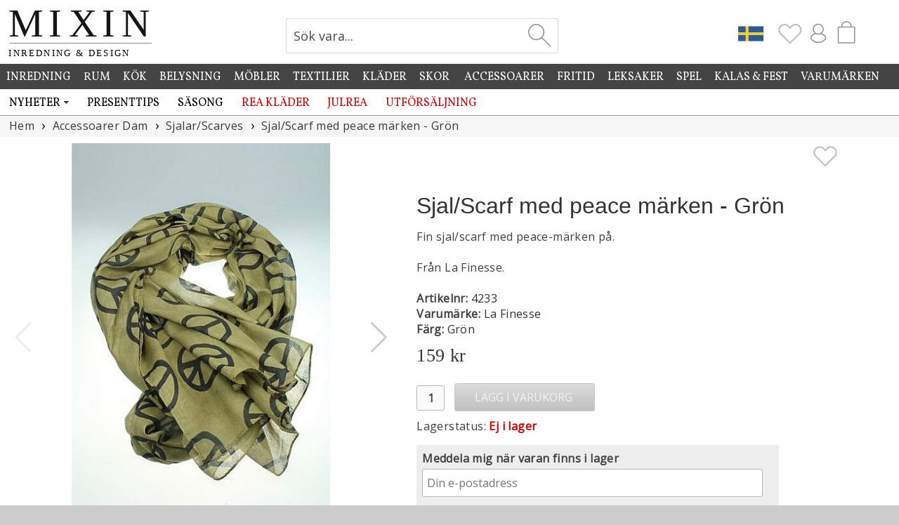

--- FILE ---
content_type: text/html; charset=UTF-8
request_url: https://www.mixin.se/accessoarer-dam/sjalar-scarves/sjal-scarf-med-peace-marken-gron
body_size: 9542
content:
<!DOCTYPE html>
<html lang="sv">
<head>
<meta charset="UTF-8">
<title>Sjal/Scarf med peace märken - Grön - La Finesse | Mixin</title>
<meta name="description" content="">
<meta name="author" content="Mixin Handelsbolag">
<meta property="og:image" content="https://www.mixinhome.eu/bild-a/7658-sjal-peace.jpg">
<link rel="canonical" href="https://www.mixin.se/accessoarer-dam/sjalar-scarves/sjal-scarf-med-peace-marken-gron">
<link rel="shortcut icon" type="image/x-icon" href="https://www.mixinhome.eu/img/favicon.ico"><meta name="viewport" content="width=device-width, initial-scale=1, user-scalable=1, minimum-scale=1, maximum-scale=5">
<link href="https://fonts.googleapis.com/css?family=Vollkorn%7CMarcellus&display=swap" rel="stylesheet"><link href="https://fonts.googleapis.com/css?family=Open+Sans&display=swap" rel="stylesheet"><link rel="stylesheet" href="https://www.mixinhome.eu/mixin21.css">
<script src="https://www.mixinhome.eu/js/jquery-3.7.1.min.js"></script><script src="https://www.mixinhome.eu/js/bootstrap.min.js"></script><script src="https://www.mixinhome.eu/js/lazysizes-5.3.1.min.js"></script><script>
    function setCookie(key, value, expiry) {
        var expires = new Date();
        expires.setTime(expires.getTime() + (expiry * 24 * 60 * 60 * 1000));
        document.cookie = key + '=' + value + ';expires=' + expires.toUTCString() + ";path=/";
    }

    function getCookie(key) {
        var keyValue = document.cookie.match('(^|;) ?' + key + '=([^;]*)(;|$)');
        return keyValue ? keyValue[2] : null;
    }

    function eraseCookie(key) {
        var keyValue = getCookie(key);
        setCookie(key, keyValue, '-1');
    }
</script>
<script>
$(document).ready(function() {
	$(".Favourites").click(function() {
	});
	
	$.get(absPath + "/ajax/topIconCart.php?m=1", function(data) {
		$("#TopIconCartM").html(data);
	});
	
	$.get(absPath + "/ajax/topIconCart.php", function(data) {
		$("#TopIconCart").html(data);
	});
	
	$.get(absPath + "/ajax/topIcons.php", function(data) {
		$("#TopIconsContainer").html(data);
	});
	
	$.get(absPath + "/ajax/topIcons.php?dt=1", function(data) {
		$("#TopIconContainerDT").html(data);
	});
	
	$.get(absPath + "/ajax/loginHref.php", function(data) {
		$("#LoginHref").html(data);
	});
});
</script>
</head>
<body>


<div id="page-cover"></div><a href="#" class="swiper-button-close"></a><div id="my-page">
<div id="EuCookieConsentContent"></div>

<div id="follow-scroll" style="cursor:pointer;"><img src="https://www.mixinhome.eu/img/icon-arrow-up.svg" width="48" height="48" alt="Up"></div><div id="topmenu-mobile"><div id="topmenu-mobile-left"><link href="https://www.mixinhome.eu/mmenu/dist/mmenu_9.1.6.css" rel="stylesheet"><script>
var staticPath="https://www.mixinhome.eu";
var absPath="https://www.mixin.se";
document.addEventListener(
	"DOMContentLoaded", () => {
		const menu = new Mmenu("#my-menu", {
			"offCanvas": {
				"position": "left-front"
			},
			"dropdown" : true,
			"slidingSubmenus": true,
			"extensions": [
				"pagedim-black",
				"position-front"
		   ],
		   "navbar": {
				"title": "Meny",
			},
			"navbars": [
			  {
				 "position": "top",
				 "content": [
					"prev",
					"breadcrumbs",
                    "close"
				 ]
			  },
			  {
				 "position": "bottom",
				  "content": [
					"<a href='https://www.mixin.se/nyhetsbrev'><img src='https://www.mixinhome.eu/img/icon-newsletter.svg' width='32' alt='Mixin Nyhetsbrev'></a>",
					"<a href='https://sv-se.facebook.com/mixininredning'><img src='https://www.mixinhome.eu/img/icon-facebook.svg' width='32' alt='Mixin på Facebook'></a>",
					"<a href='https://www.instagram.com/mixinsweden'><img src='https://www.mixinhome.eu/img/icon-instagram.svg' width='32' alt='Mixin på Instagram'></a>"
				 ]
			  }
		   ]
		});
		const api = menu.API;
		
		$("#topmenu-mobile-search").click(function(){
			api.closeAllPanels();
			api.close();
		});
		$("#topmenu-mobile-checkout").click(function(){
			api.closeAllPanels();
			api.close();
		});
	}
);
</script>


<style>	
	.mm-listitem {
		background-color:#ffffff;
		margin-left:-20px;
		padding-left:20px;
	}
	
	.mm-listitem__text:before {
		content: none;
	}
	
	.mm-btn_prev:after {
		content: none;
	}
	
	.mm-navbar__btn:after {
		content: none;
	}
</style>


<script>
$(document).ready(function() {
	$.get(absPath + "/cache_mmenu.php", function(data) {
		$("#mmenu-container").html(data);
	});
});
</script>
<a href="#my-menu"><img src="https://www.mixinhome.eu/img/icon-menu.svg" width="25" height="25" alt="Menu"></a><nav id="my-menu" style="margin-top:41px"><div id="mmenu-container"></div></nav><script src="https://www.mixinhome.eu/mmenu/dist/mmenu_9.1.6.js"></script><style>#my-menu:not( .mm-menu ) { display: none; }</style></div><div id="topmenucontainer-mobile"><div id="topmenu-mobile-checkout" style="float:right; margin-top:5px; margin-right:22px"><div id="TopIconCartM"></div><div id="cart-pointerM" class="cart-pointer"><div></div></div><div id="shopping-bag-container-outerM"><div id="shopping-bag-containerM"></div></div></div><div id="TopIconsContainer"></div><div id="topmenu-mobile-search" style="float:right; margin-top:7px; margin-right:6px"><img src="https://www.mixinhome.eu/img/icon-search2.svg" width="28" height="28" alt="Sök vara..." title="Sök vara..."></div></div><div id="topmenu-mobile-logo"><a href="https://www.mixin.se"><img src="https://www.mixinhome.eu/img/mixin-mobile.png" height="28" alt="Mixin" title="Mixin"></a></div></div><div id="topsearch-mobile"><br><img id="mobile-search-close" src="https://www.mixinhome.eu/img/icon-close.svg" alt="Stäng" style="width:32px; opacity:0.8; cursor:pointer;"><br><br><h2 style="font-size:22px; color:#888888">Sök produkt</h2><form id="mobile-search-form" action="https://www.mixin.se/sok" method="get" style="margin:0px;" accept-charset="UTF-8">
<input type="text" id="search-mobile" name="sok" onclick="this.select();"></form></div><div class="hela_sidan-container"><div class="hela_sidan"><div class="loggan" id="logobar"><div class="loggan-narrowing"><div id="top-logo"><div style="float:left; width:100%; max-width:320px;"><a href="https://www.mixin.se"><img id="MixinLogo" src="https://www.mixinhome.eu/img/mixin-logoSE.svg" width="226" alt="Mixin Inredning & Design" title="Mixin Inredning & Design"></a></div></div><div id="top-images"><div id="CartContainer"><div style="float:right; width:80px;"><div id="shopping-bag2" style="float:left; cursor:pointer; margin-top:1px;"><div id="TopIconCart"></div><div id="cart-pointer" class="cart-pointer"><div></div></div><div id="shopping-bag-container-outer"><div id="shopping-bag-container"></div></div></div></div><div id="TopIconContainerDT"></div></div><div id="SearchContainer"><form action="https://www.mixin.se/sok" method="get" style="margin:0px;" accept-charset="UTF-8">
<div class="search"><div class="searchText"><input type="text" class="input_12" id="sok" name="sok" value="Sök vara..." onclick="javascript:clearSearch(this);"></div><div class="searchBtn"><input type="submit" id="sok-button" value=""></div></div></form>
</div></div></div></div><div class="top-whitening"></div><div class="meny_container"></div>
<script>
	var absPath="https://www.mixin.se";
	
	$(window).scroll(function(e){
		var scrolled = $(window).scrollTop();
		
		if(scrolled > 10)
		{
			$("#MixinLogo").css('width','140px');
			$("#top-logo").css({"position":"fixed"});
			$("#top-logo").css("width", "100%");
		}
		else
		{
			$("#MixinLogo").css('width','210px');
			$("#top-logo").css({"position":"static"});	
			$("#top-logo").css("width", "30%");
		}
		
		if(scrolled > 10)
		{ 
			$("#SearchContainer").css({"position":"fixed"});
			$("#SearchContainer").css("padding-top", "3px");
			$("#SearchContainer").css("margin-left", "78px");
			$("#SearchContainer").css("margin-right", "0px");
		
			$("#CartContainer").css({"position":"fixed"});
			$("#CartContainer").css("margin-top", "25px");
			$("#CartContainer").css("margin-right", "0px");
			$("#CartContainer").css("margin-left", "518px");
			
			$("#vacation-banner").css({"position":"fixed"});
			$("#vacation-banner").css("top", "120px");
			$("#vacation-banner").css("margin-top", "62px");
			
		}
		else
		{
			$("#SearchContainer").css({"position":"static"});
			$("#SearchContainer").css("padding-top", "20px");
			$("#SearchContainer").css("margin-left", "0px");
			$("#SearchContainer").css("margin-right", "51px");
		
			$("#CartContainer").css({"position":"static"});
			$("#CartContainer").css("margin-top", "25px");
			$("#CartContainer").css("margin-right", "13px");
			$("#CartContainer").css("margin-left", "0px");
			
			$("#vacation-banner").css({"position":"static"});
			$("#vacation-banner").css("margin-top", "37px");
		}
		
		if(scrolled > 200)
		{
			$('#follow-scroll').fadeIn(200);
		}
		else
		{
			$('#follow-scroll').fadeOut(200);
		}
	});
	
	$("#topmenu-mobile-search").click(function(){
		if($("#topsearch-mobile").is(':visible'))
		{
			$("#topsearch-mobile").slideUp(100);
		}
		else
		{
			$("#topsearch-mobile").slideDown(100);
			$("#search-mobile").focus();
		}
	});
	
	$("#mobile-search-close").click(function(){
		$("#topsearch-mobile").slideUp(100);
	});
	/*
	echo("<div id=\"topsearch-mobile\">");
		echo("<br><img id=\"menuM-search-close\" src=\"img/icon-close.svg\" alt=\"Stäng\" style=\"width:32px; opacity:0.8; cursor:pointer;\"><br>");
		echo("<br><h2>".SEARCH_PRODUCTS."</h2>");
		echo("<form id=\"mobile-search-form\" action=\"".$serverName."/varugrupp.php\" method=\"get\">");
		echo("<input type=\"text\" id=\"search-mobile\">");
		echo("</form>");
	echo("</div>");
	*/
	$("#mobile-search-form").submit(function(){
		if( $("#search-mobile").val().trim().length>1 )
		{
			/*
			var s=$("#search-mobile").val();
			$("#search-mobile").val( $("#search-mobile").val().replace(/\+/g, '%2B') );
			*/
		}
		else
		{
			return false;
		}
	});
	
	$.get(absPath + "/ajax/getMenu.php", function(data) {
		$(".meny_container").html(data);
	});
	
	$.get(absPath + "/ajax/euCookieConsentContent.php", function(data) {		
		$("#EuCookieConsentContent").html(data);
	});
	</script>
<div class="center-container"><div id="BannerContainer" style="float:none; width:100%; max-width:1420px; margin:0 auto;"></div><script>
$(document).ready(function() {
	$.get(absPath + "/banner.php?requrl=/accessoarer-dam/sjalar-scarves/sjal-scarf-med-peace-marken-gron", function(data) {
		$("#BannerContainer").html(data);
	});
});
</script><script>var absPath='https://www.mixin.se';$(document).ready(function()
{		
	$("#divBtnBuy").click(function(){
		
		var vid=$("#vid").val();
		if(vid==0 || vid=='' || vid=='undefined')
			vid=4233;
		AddToCart(vid);
	});
	$("#divBtnBuyTodays").click(function(){
		var vid=4233;
		var productX = $("#productImageB").offset().left;
		var productY = $("#productImageB").offset().top;

		var basketX = $("#shopping-bag").offset().left + 50;
		var basketY = $("#shopping-bag").offset().top;

		var gotoX = basketX - productX;
		var gotoY = basketY - productY;

		var newImageWidth 	= $("#productImageB").width() / 5;
		var newImageHeight	= $("#productImageB").height() / 5;

		$("#ProductFlyToCart").css({'position' : 'absolute'});
		$("#ProductFlyToCart").css('marginLeft', '0');
		$("#ProductFlyToCart").css('marginTop', '0');
		$("#ProductFlyToCart").css('left', productX);
		$("#ProductFlyToCart").css('top', productY);
		$("#ProductFlyToCart").css('width', $("#productImageB").css('width'))
		$("#ProductFlyToCart").css('height', $("#productImageB").css('height'))
		
		$("#ProductFlyToCart").html( "<img src='" + $("#productImageB").attr('src') + "' width='100%'>");
		$("#ProductFlyToCart").show();
		$("#ProductFlyToCart").css('marginLeft', '-3px');
		$("#ProductFlyToCart").css('marginTop', '3px');
				
		$("#ProductFlyToCart").animate({opacity: 0.4}, 100 ).animate({opacity: 0.1, marginLeft: gotoX, marginTop: gotoY, width: newImageWidth, height: newImageHeight}, 1000, function() {				
			$("#ProductFlyToCart").hide(0);
		});
		AddToCart(vid, $("#IdTodays").val());
	});
	
	$("#btnStockMessage").click(function(){
		if($("#epostLagerMeddelande").val().length==0)
		{
			$("#epostLagerMeddelande").select();
		}
		else if($("#consent").prop("checked")==false)
		{
			$("#ForConsent").css("font-weight", "bold");
			$("#ForConsent").css("color", "#cc0000");
		}
		else
		{
			$.get(absPath + "/ajax/stockMessage.php?email=" + $("#epostLagerMeddelande").val() + "&vid=" + $("#vid").val() + "&bestallningsvara=", function(data) {
				if(data=='ERROR')
				{
					$("#stockErrorResponse").html("Ett fel uppstod, vänligen kontrollera din e-postadress.");
					$("#stockErrorResponse").fadeIn().delay(3000).fadeOut();
				}
				else
				{
					$("#epostLagerMeddelande").val("");
					$("#consent").prop('checked', false);
					$("#stockMessageResponse").html(data);
					$("#stockMessageResponse").fadeIn().delay(3000).fadeOut();
				}
			});
		}
	});
	
	$("#sel_type").change(function(){
		var vid=$(this).val();
		if(vid>0)
		{
			$("#sel_type option[value='0']").remove();
			$("#vid").val(vid);
			$("#ItemNo").html(vid);
			$("#ItemNoContainer").fadeIn();
			$("#priceContainer").html("&nbsp;");
			$.get(absPath + "/ajax/price.php?vid=" + vid + "&from=0&NoCache=1", function(dataPrice) {
				$("#priceContainer").html(dataPrice);
			});
			
			$.get(absPath + "/ajax/getProductInfo.php?vid=" + vid, function(dataInfo) {
				eval("dataInfo=" + dataInfo); 
				
				$("#ButtonBuyContainer").show();
				if(dataInfo.StockBalanceCurrent<1 && dataInfo.IsOnOrder==true)
				{
					$("#OnOrderInfoContainer").slideDown(100);
					$("#deliveryStatus").slideDown(100);
					if(dataInfo.StockBalance<1)
					{
						$("#stockInfo").html("Lagerstatus:&nbsp;");
						$("#stockStatus").removeClass("red");
						$("#stockStatus").removeClass("green");
						$("#stockStatus").removeClass("blue");
						$("#stockStatus").addClass("purple");
						$("#stockStatus").html("Beställningsvara");
						$("#deliveryStatus").slideDown(100);
					}
					else
					{
						$("#stockInfo").html("Lagerstatus:&nbsp;");
						$("#stockStatus").removeClass("red");
						$("#stockStatus").removeClass("purple");
						$("#stockStatus").removeClass("blue");
						$("#stockStatus").addClass("green");
						$("#stockStatus").html("Finns i lager");
						$("#deliveryStatus").slideUp(100);
					}
					$("#StockMessageContainer").hide();		
				}
				else if(dataInfo.StockBalance<1)//bestvara?
				{
					$("#divBtnBuy").removeClass("btnSmallGreen");
					$("#divBtnBuy").addClass("btnSmallDisabled");
					$("#divBtnBuy").attr("disabled", "disabled");
					
					$("#stockInfo").html("Lagerstatus:&nbsp;");
					$("#stockStatus").removeClass("green");
					$("#stockStatus").removeClass("purple");
					$("#stockStatus").removeClass("blue");
					$("#stockStatus").addClass("red");
					if(dataInfo.ItemStatus==3)
					{
						$("#stockStatus").html("Slut");
					}
					else
					{
						$("#stockStatus").html("Ej i lager");
						$("#StockMessageContainer").slideDown(100);
					}
					$("#deliveryStatus").slideDown(100);
				}
				else if(dataInfo.StockBalanceCurrent<1)//bestvara?
				{
					$("#divBtnBuy").removeClass("btnSmallGreen");
					$("#divBtnBuy").addClass("btnSmallDisabled");
					$("#divBtnBuy").attr("disabled", "disabled");
					
					$("#stockInfo").html("Lagerstatus:&nbsp;");
					$("#stockStatus").removeClass("red");
					$("#stockStatus").removeClass("purple");
					$("#stockStatus").removeClass("blue");
					$("#stockStatus").addClass("green");
					$("#stockStatus").html("Finns i lager");
					$("#deliveryStatus").slideDown(100);
					$("#StockMessageContainer").hide();	
				}
				else if(dataInfo.Incoming)//Inkommande
				{
					$("#OnOrderInfoContainer").slideUp(100);
					$("#divBtnBuy").removeClass("btnMediumDisabled");
					$("#divBtnBuy").addClass("btnSmallGreen");
					$("#divBtnBuy").attr("disabled", false);
					
					$("#stockInfo").html("Lagerstatus:&nbsp;");
					$("#stockStatus").removeClass("red");
					$("#stockStatus").removeClass("purple");
					$("#stockStatus").removeClass("green");
					$("#stockStatus").addClass("blue");
					$("#stockStatus").html("Inkommande" + " " + dataInfo.Incoming);
					$("#deliveryStatus").slideUp(100);
					$("#StockMessageContainer").hide();	
				}
				else
				{
					$("#OnOrderInfoContainer").slideUp(100);
					$("#divBtnBuy").removeClass("btnMediumDisabled");
					$("#divBtnBuy").addClass("btnSmallGreen");
					$("#divBtnBuy").attr("disabled", false);
					$("#stockInfo").html("Lagerstatus:&nbsp;");
					$("#stockStatus").removeClass("red");
					$("#stockStatus").removeClass("purple");
					$("#stockStatus").addClass("green");
					$("#stockStatus").html("Finns i lager");
					$("#deliveryStatus").slideUp(100);
					$("#StockMessageContainer").hide();	
				}
				
				if(dataInfo.StockBalance>0 && dataInfo.StockBalanceCurrent==0)
				{
					$("#AmountItemsInCart").html(dataInfo.StockBalance);
					$("#AllItemsInCartContainer").slideDown(100);
				}
				else
				{
					$("#AllItemsInCartContainer").slideUp(100);
				}
				
				if(dataInfo.ItemImage.length>0)
				{
					$("#productImageB").attr("src", dataInfo.ItemImage);	
				}
				if(dataInfo.ItemDescription.length>0)
				{
					$("#ItemDescription").html(dataInfo.ItemDescription);	
				}
				
				
			});
		}
	});
	
	$(".swiper-slide-click").click(function(e){	
		$("#page-cover").css("opacity",0.7).fadeIn(100, function () {            
			swiper3.slideTo(swiper2.activeIndex, 0, true);
			$("#ImgContainerFullsize").fadeIn(100);
			$(".swiper-button-close").fadeIn(100);
		});
		e.preventDefault();
	});

	$("#page-cover, .swiper-button-close").click(function(){
		$("#page-cover").hide();            
		$("#ImgContainerFullsize").hide();
	});
	
	$(".bild-c").click(function(){
		var current=$(this).attr("id").substring(6);
		$("#CurrentImageA").val(current);
		/*
		$(".bild-c").css("opacity", "0.4");
		$("#bild-c" + current).css("opacity", "1.0");
		*/
		$(".productpage-left-thumb").css("opacity", "0.5");
		$("#productpage-left-thumb" + current).css("opacity", "1.0");
		var srcA=$(this).attr("src");
		var srcB=$(this).attr("src");
				
		srcA=srcA.replace("bild-c", "bild-a");
		srcB=srcB.replace("bild-c", "bild-a");

		$("#productImageB").attr("src", srcB);
		$("#ImageA").attr("src", srcA);
	});
	
	var arrImg=["https://www.mixinhome.eu/bild-a/7658-sjal-peace.jpg", "https://www.mixinhome.eu/bild-a/7659-sjal-peace.jpg"];
		
	$(".right-modal").click(function(){
		if($("#CurrentImageA").val() != arrImg.length)
		{
			var newCurrent = parseInt($("#CurrentImageA").val());
			newCurrent++;
			$("#CurrentImageA").val(newCurrent);
			$("#ImageA").attr("src", arrImg[$("#CurrentImageA").val()-1]);
		}
	});
	
	$(".left-modal").click(function(){
		if($("#CurrentImageA").val()>1)
		{
			var newCurrent = parseInt($("#CurrentImageA").val());
			newCurrent--;
			$("#CurrentImageA").val(newCurrent);
			$("#ImageA").attr("src", arrImg[$("#CurrentImageA").val()-1]);
		}
	});
	$(".Rapport").keyup(function(){
		$("#RapportLength").val( $("#Rapport").val()*$(this).val() + " cm");
	});
	
	if($("#ShowPriceFrom").val()=='1')
	{
		$.get(absPath + "/ajax/price.php?vid=" + $("#vid").val() + "&from=1&NoCache=1", function(dataPrice) {
			$("#priceContainer").html(dataPrice);
			$("#ShowPriceFrom").val()='0';
		});
	}
	else
	{
		$.get(absPath + "/ajax/price.php?vid=" + $("#vid").val() + "&NoCache=1", function(dataPrice) {
			$("#priceContainer").html(dataPrice);
		});
	}
	
	$(".AddFavourite").click(function(){
		var favvos=getCookie('favourites');
		if (favvos === null)
			favvos='';
		var vid=$(this).attr('data-vid');
		if( $(this).attr('src')=='https://www.mixinhome.eu/img/icon-heart.svg' )
		{
			favvos=favvos + vid + ':';
			$(this).attr('src', 'https://www.mixinhome.eu/img/icon-heart-grey.svg');
			if( $(".Favourites").attr('src')=='https://www.mixinhome.eu/img/icon-heart-trans.svg' )
			{
				$(".Favourites").attr('src', 'https://www.mixinhome.eu/img/icon-heart-grey.svg');
			}
			else
			{
				$(".Favourites").attr('src', 'https://www.mixinhome.eu/img/icon-heart-grey.svg');
				$(".Favourites").fadeOut(150);
				$(".Favourites").fadeIn(150);
				$(".Favourites").fadeOut(150);
				$(".Favourites").fadeIn(150);
			}
			setCookie('favourites', favvos, 30);
		}
		else	
		{
			$(this).attr('src', 'https://www.mixinhome.eu/img/icon-heart.svg');
			favvos=favvos.split(':');
			var temp='';
			for (var i=0; i<favvos.length; i++)
			{
				if(favvos[i]!=vid && favvos[i]>0)
					temp = temp + favvos[i] + ':';
			}
			setCookie('favourites', temp, 30);
			if(temp.length==0)
				$(".Favourites").attr('src', 'https://www.mixinhome.eu/img/icon-heart-trans.svg');
		}
	});
});

function ChangeSort(obj)
{
  document.location.href=absPath + "/" + obj.options[obj.selectedIndex].value;
}

function doljLagerMeddelande()
{
	if (document.layers)
		document.layers['span_lagerMeddelande'].style.visibility='hidden';
	else if (document.all)	
		document.all['span_lagerMeddelande'].style.visibility='hidden';
	else if(document.getElementById)
		document.getElementById('span_lagerMeddelande').style.visibility='hidden';
}

function kontrolleraLagerMeddelande()
{
	var err=0;
	var giltigEpost=true;
	var kontroll=document.formLagerMeddelande.epostLagerMeddelande.value.indexOf('@', 1);
	if(kontroll<1)
		giltigEpost=false;
	kontroll=document.formLagerMeddelande.epostLagerMeddelande.value.indexOf('.', kontroll+2);
	if(kontroll==-1 || kontroll>(document.formLagerMeddelande.epostLagerMeddelande.value.length-3))
		giltigEpost=false;
	if(document.formLagerMeddelande.epostLagerMeddelande.value=="" || giltigEpost==false )
	{
		if (document.layers)
		{
			document.layers['spanEpostLager'].style.color='#CC0000';
			document.layers['spanEpostLager'].style.fontWeight='bold';
		}
		else if(document.all)
		{
			document.all['spanEpostLager'].style.color='#CC0000';
			document.all['spanEpostLager'].style.fontWeight='bold';
		}
		else if(document.getElementById)
		{
			document.getElementById('spanEpostLager').style.color='#CC0000';
			document.getElementById('spanEpostLager').style.fontWeight='bold';
		}
		document.formLagerMeddelande.epostLagerMeddelande.focus();
		err=1;
	}
	else
	{
		if (document.layers)
		{
			document.layers['spanEpostLager'].style.color='#000000';
			document.layers['spanEpostLager'].style.fontWeight='normal';
		}
		else if(document.all)
		{
			document.all['spanEpostLager'].style.color='#000000';
			document.all['spanEpostLager'].style.fontWeight='normal';
		}
		else if(document.getElementById)
		{
			document.getElementById('spanEpostLager').style.color='#000000';
			document.getElementById('spanEpostLager').style.fontWeight='normal';
		}
	}
	if(err==0)
		return true;
	else
		return false;		
}

function AddToCart(vid, erbjudande)
{
	var urlErbj="";
	var absPath="https://www.mixin.se";
	if(erbjudande>0)
		urlErbj="&erbjudande=" + erbjudande;
	var hkort="";
	if($("#hkort_text").length>0)
	{
		hkort="&hkort_text=" + $("#hkort_text").val() + "&hkort_kuvert=" + $("#hkort_kuvert").val();
	}
	$.get(absPath + "/ajax_kop.php?antal=" + $("#antal").val() + "&vid=" + vid + urlErbj + hkort, function(data) {
		if(parseInt(data)>0)
		{
			$("#amount-overflow").html(data);
			$("#div-amount-overflow").show();
			$("#antal").select();
		}
		else
		{
			$(".AddedToCartNote").fadeIn(200);
			$.get(absPath + "/ajax/topIconCart.php?m=1", function(data) {
				$("#TopIconCartM").html(data);
			});
			
			$.get(absPath + "/ajax/topIconCart.php", function(data) {
				$("#TopIconCart").html(data);
			});
			
			$("#amount-overflow").html("");
			$("#div-amount-overflow").hide();
			eval("cartData=" + data); 
			$("#cartAmount").html(cartData.json_antal);
			if(cartData.json_saldo-cartData.json_inkommande<1 && cartData.json_bestallningsvara>0)
			{
				$("#OnOrderInfoContainer").slideDown(100);
				$("#deliveryStatus").slideDown(100);
			}
			else if(cartData.json_saldo==0)
			{
				$("#divBtnBuy").removeClass("btnSmallGreen");
				$("#divBtnBuy").addClass("btnSmallDisabled");
				$("#divBtnBuy").attr("disabled", "disabled");
			}
			
			if(cartData.json_saldo-cartData.json_inkommande==0 && cartData.json_saldogenerell>0)
			{
				$("#AmountItemsInCart").html(cartData.json_saldogenerell-cartData.json_inkommande);
				$("#IncomingInfoContainer").slideDown(100);
				$("#AllItemsInCartContainer").slideDown(100);
			}
			else if(cartData.json_bestallningsvara==0 && cartData.json_inkommande==0)
			{
				$("#AllItemsInCartContainer").slideUp(100);
			}
			
					}
	});
}
</script>

<div id="page-cover"></div><div id="ImgContainerFullsize"><div class="swiper mySwiper3"><div class="swiper-wrapper"><div class="swiper-slide"><div class="swiper-zoom-container" data-swiper-zoom="5"><img src="https://www.mixinhome.eu/bild-a/7658-sjal-peace.jpg" alt="Sjal/Scarf med peace märken - Grön"></div></div><div class="swiper-slide"><div class="swiper-zoom-container" data-swiper-zoom="5"><img src="https://www.mixinhome.eu/bild-a/7659-sjal-peace.jpg" alt="Sjal/Scarf med peace märken - Grön"></div></div></div><div class="swiper-button-next"></div><div class="swiper-button-prev"></div><div class="swiper-pagination"></div></div><script src="https://www.mixinhome.eu/js/swiper-bundle.min.js"></script><script>var swiper3 = new Swiper(".mySwiper3", {zoom: true,pagination: {el: ".swiper-pagination",clickable: true,},navigation: {nextEl: ".swiper-button-next",prevEl: ".swiper-button-prev",},});</script></div><div class="mitten"><ul class="breadcrumb" itemscope itemtype="http://schema.org/BreadcrumbList"><li itemprop="itemListElement" itemscope itemtype="http://schema.org/ListItem"><a itemprop="item" href="https://www.mixin.se"><span itemprop="name">Hem</span></a><meta itemprop="position" content="1"></li><li itemprop="itemListElement" itemscope itemtype="http://schema.org/ListItem"><a itemprop="item" href="https://www.mixin.se/accessoarer-dam"><span itemprop="name">Accessoarer Dam</span></a><meta itemprop="position" content="2"></li><li itemprop="itemListElement" itemscope itemtype="http://schema.org/ListItem"><a itemprop="item" href="https://www.mixin.se/accessoarer-dam/sjalar-scarves"><span itemprop="name">Sjalar/Scarves</span></a><meta itemprop="position" content="3"></li><li itemprop="itemListElement" itemscope itemtype="http://schema.org/ListItem"><a itemprop="item" href="https://www.mixin.se/accessoarer-dam/sjalar-scarves/sjal-scarf-med-peace-marken-gron"><span itemprop="name">Sjal/Scarf med peace märken - Grön</span></a><meta itemprop="position" content="4"></li></ul><!-- Vänstra spalten --><div id="productpage-left"><div class="productpage-left-image"><link rel="stylesheet" href="https://www.mixinhome.eu/css/swiper-bundle.min.css" />			
		<style>
		.swiper {
		width: 100%;
		height: 100%;
		}

		.swiper-slide {
			text-align: center;
			font-size: 18px;
			background: #fff;
			display: flex;
			justify-content: center;
			align-items: center;
			cursor:pointer;	
			width:100%
		}

		.swiper-slide img {
			display: block;
			width: 100%;
			height: 100%;
			object-fit: cover;
		}

		@media screen and (max-width: 500px) {
			.swiper-slide {
				cursor:default;	
			}
		}

		.swiper-button-prev {
			color: #cccccc; 
		}

		.swiper-button-next {
			color: #cccccc; 
		}

		.swiper-pagination-bullet-active {
			background-color: #eeeeee; 	
		}

		.mySwiper .swiper-slide {
			opacity: 0.4;
			transition: opacity .2s ease-in-out;
			-moz-transition: opacity .2s ease-in-out;
			-webkit-transition: opacity .2s ease-in-out;
		}
		.mySwiper .swiper-slide:hover {
			opacity: 1;
			transition: opacity .2s ease-in-out;
			-moz-transition: opacity .2s ease-in-out;
			-webkit-transition: opacity .2s ease-in-out;
		}

		.mySwiper .swiper-slide-thumb-active {
			opacity: 1;
			transition: opacity .2s ease-in-out;
			-moz-transition: opacity .2s ease-in-out;
			-webkit-transition: opacity .2s ease-in-out;
		}
		
		</style>
		<div class="swiper mySwiper2"><div class="swiper-wrapper"><div class="swiper-slide swiper-slide-click"><div class="swiper-zoom-container"><img src="https://www.mixinhome.eu/bild-a/7658-sjal-peace.jpg" alt="Sjal/Scarf med peace märken - Grön"></div></div><div class="swiper-slide swiper-slide-click"><div class="swiper-zoom-container"><img src="https://www.mixinhome.eu/bild-a/7659-sjal-peace.jpg" alt="Sjal/Scarf med peace märken - Grön"></div></div></div><div class="swiper-button-next"></div><div class="swiper-button-prev"></div><div class="swiper-pagination"></div></div><div class="swiper mySwiper" style="margin-top:5px"><div class="swiper-wrapper"><div class="swiper-slide swiper-slide-thumb"><img src="https://www.mixinhome.eu/bild-a/7658-sjal-peace.jpg" alt="Sjal/Scarf med peace märken - Grön"></div><div class="swiper-slide swiper-slide-thumb"><img src="https://www.mixinhome.eu/bild-a/7659-sjal-peace.jpg" alt="Sjal/Scarf med peace märken - Grön"></div></div></div><script src="https://www.mixinhome.eu/js/swiper-bundle.min.js"></script><script>var swiper = new Swiper(".mySwiper", {spaceBetween: 5,slidesPerView: 5,freeMode: true,watchSlidesProgress: true,});var swiper2 = new Swiper(".mySwiper2", {zoom: true,pagination: {el: ".swiper-pagination",clickable: true,},thumbs: {swiper: swiper,},navigation: {nextEl: ".swiper-button-next",prevEl: ".swiper-button-prev",},});</script></div></div><!-- Högra spalten --><div id="productpage-right"><div style="float:right; cursor:pointer; margin-top:10px"><img src="https://www.mixinhome.eu/img/icon-heart.svg" width="36" class="AddFavourite" data-vid="4233" alt="Lägg till som Favorit" style="float:right"></div><div class="medium"><br><h1>Sjal/Scarf med peace märken - Grön</h1><div id="ItemDescription">Fin sjal/scarf med peace-märken på. <br />
<br />
Från La Finesse.</div><div class="medium"><br><b>Artikelnr:</b> <span id="ItemNo">4233</span></div><div class="medium"><b>Varumärke:</b> La Finesse</div><div class="medium"><b>Färg:</b>&nbsp;Grön</div><div style="float:left; width:100%; padding-left:0px; border-radius:0px;"><div style="float:left; display:table; width:100%; margin-right:10px; margin-top:16px; margin-bottom:10px; text-align:left;"><div style="float:left; display:table; "><div id="priceContainer"><div class="loader-small" style="width: 1.7rem; height: 1.7rem; margin-left:15px"></div></div></div></div><div style="width:50px; text-align:left; float:left; padding-top:2px; margin-top:9px"><input type="text" id="antal" name="antal" class="input_12" disabled style="text-align:center; width:40px; padding:0px; border-radius:3px; height:36px; font-weight:bold;" value="1" maxlength="2"></div><div style="width:210px; text-align:left; float:left; padding-top:6px"><input type="button" id="divBtnBuy" disabled class="btnMediumDisabled" title="Denna vara finns ej i lager och kan inte köpas just nu!

Lämna din e-postadress nedan om du vill att vi skickar ett meddelande när varan finns i lager." value="LäGG I VARUKORG"></div><div class="AddedToCartNote" style="display:none; width:400px; text-align:left; float:left;padding-top:8px"><input type="button" id="divToCheckout" class="btnMediumGrey" title="Till Kassan" value="TILL KASSAN" onclick="document.location.href='https://www.mixin.se/kassa'"></div><div class="AddedToCartNote" style="display:none; width:100%; text-align:left; margin-top:6px; float:left;"><span style="color:#666666">Produkten är nu lagd i varukorgen</span><br></div><input type="hidden" id="vid" name="vid" value="4233"><input type="hidden" name="gid" value="141"><input type="hidden" name="uid" value="122"><input type="hidden" name="ref" value=""></div></div><div id="div-amount-overflow"  class="NotifyRed" style="display:none; margin-top:16px;">Det finns endast <span id="amount-overflow"></span>  st i lager.<br>Ange nytt antal och lägg i varukorgen!</div><div class="medium" style="margin-top:10px;"><div>Lagerstatus:&nbsp;</div><div class="red" id="stockStatus">Ej i lager</div><div class="medium"><div style="float:left; width:100%; max-width:500px; background-color:#eeeeee; padding:8px; margin-top:16px; "><span style="color:#000000;"><b>Meddela mig när varan finns i lager</b></span><div style="width:100%; text-align:left; float:left; padding-top:4px"><input type="text" class="input_12" id="epostLagerMeddelande" style="width:97%" onkeypress="doljLagerMeddelande();" PlaceHolder="Din e-postadress"></div><input type="hidden" name="lagerMeddelande"><div style="width:100%; float:left; padding-top:16px;"><label class="formcontainer" id="ForConsent" for="consent"> Jag accepterar att min e-post lagras enligt <a href="https://www.mixin.se/integritetspolicy" style="font-family:Arial; font-weight:bold;">Mixin Integritetspolicy</a><input type="checkbox" id="consent" name="consent"><span class="checkbox2"></span></label></div><div style="width:100%; float:left; margin-top:4px; padding-top:8px"><input type="button" id="btnStockMessage" class="btnGreySimple" value="Skicka" title="Skicka"></div><input type="hidden" id="bestallningsvara" value="0"></div><div id="stockMessageResponse" style="float:left; width:100%; max-width:500px; padding:8px; background-color:#009900; color:#ffffff; display:none;"></div><div id="stockErrorResponse" style="float:left; width:100%; max-width:500px; padding:8px; background-color:#cc0000; color:#ffffff; display:none;"></div></div></div><div id="span_lagerMeddelande" STYLE="display:none; float:left; color:#cc0000; width:160px; margin-top:2px"><b class="red">Felaktig e-postadress!</b></div></div></div><div id="InstagramContainer" class="center-container" style="margin-top:20px"><div class="center-container" style="background-color:#222222; padding-top:14px; padding-bottom:14px;"><div class="loggan-narrowing"><a href="https://www.instagram.com/mixinsweden" style="color:#ffffff; text-decoration:none;" target="_blank">Följ gärna vår instagram @mixinsweden för nyheter, kampanjer och inspiration!</a></div></div></div><div id="FooterContainer" style="float:left; width:100%; padding:20px; padding-bottom:30px; background-color:#f3f3f3;"><div style="float:left; width:100%;"><div style="float:left; width:50%; max-width:250px; text-align:left; padding-left:10px;"><div style="float:left; width:100%; height:30px;"><b style="margin-bottom:4px;">KONTAKTA OSS</b></div><div style="float:left; width:100%; height:30px;">Tel. 070-7314505</div><div style="float:left; width:100%; height:30px;"><a href="https://www.mixin.se/kundservice" title="Kundservice">Kundservice</a></div><div style="float:left; width:100%; height:30px;"><a href="https://www.mixin.se/nyhetsbrev">Nyhetsbrev</a></div></div><div style="float:left; width:50%; max-width:250px; text-align:left; padding-left:10px;"><div style="float:left; width:100%; height:30px;"><b style="margin-bottom:4px;">INFORMATION</b></div><div style="float:left; width:100%; height:30px;"><a href="https://www.mixin.se/oppettider">Öppettider</a></div><div style="float:left; width:100%; height:30px;"><a href="https://www.mixin.se/om-mixin">Om Mixin</a></div><div style="float:left; width:100%; height:30px;"><a href="https://www.mixin.se/cookies">Cookies</a></div><div style="float:left; width:100%; height:30px;"><a href="https://www.mixin.se/integritetspolicy">Integritetspolicy</a></div><div style="float:left; width:100%; height:30px;"><a href="https://www.mixin.se/kopvillkor-info">Köpvillkor & Info</a></div></div></div><div style="float:left; width:100%;"><div class="mobile-footer" style="float:left; width:50%; max-width:250px; text-align:left; padding-left:10px; padding-top:10px;"><div style="float:left; width:100%; height:30px;"><b style="margin-bottom:4px;">FöLJ OSS</b></div><div style="float:left; height:20px;"><a href="https://www.instagram.com/mixinsweden" target="_blank"><img src="https://www.mixinhome.eu/img/icon-instagram.svg" width="48" alt="Instagram"></a></div><div style="float:left; height:20px; margin-left:12px;"><a href="https://sv-se.facebook.com/mixininredning" target="_blank"><img src="https://www.mixinhome.eu/img/icon-facebook.svg" width="48" alt="Facebook"></a></div></div><div class="mobile-footer" style="float:left; width:50%; max-width:240px; text-align:left; padding-top:10px;"><div style="float:right; cursor:default; margin-top:3px; margin-right:20px;"><a href="https://www.mixin.se/country-select.php"><img class="Flags" src="https://www.mixinhome.eu/img-flags/SE.png" width="36" height="36"  title="Sweden/SEK - www.mixin.se" alt="Sweden/SEK - www.mixin.se" /></a></div></div></div></div></div></div><div class="center-container" style="padding:20px; background-color:#f3f3f3;"><div id="logos-footer"> &nbsp; <img src="https://www.mixinhome.eu/img/logo-postnord.png" width="126" height="36" alt="PostNord"> &nbsp;  &nbsp; <img src="https://www.mixinhome.eu/img/logo-dhl.png" width="111" height="36" alt="DHL"> &nbsp; &nbsp; <a href="https://www.mixin.se/kopvillkor-info#kort"><img src="https://www.mixinhome.eu/img/logo-visa.png" width="81" height="36" alt="Visa"></a> &nbsp; &nbsp; <a href="https://www.mixin.se/kopvillkor-info#kort"><img src="https://www.mixinhome.eu/img/logo-mastercard.png" width="47" height="36" alt="Mastercard"></a> &nbsp; &nbsp; <a href="https://www.mixin.se/kopvillkor-info#swish"><img src="https://www.mixinhome.eu/img/logo-swish.png" width="91" height="36" alt="Swish"></a> &nbsp; &nbsp; </div></div><div class="center-container" style="padding:10px; background-color:#f3f3f3;">Copyright &copy; 2007-2026 Mixin Handelsbolag</div></div></div></div>	<!-- Google tag (gtag.js) -->
	<script async src="https://www.googletagmanager.com/gtag/js?id=G-FC69R4P53D"></script>
	<script>
	  window.dataLayer = window.dataLayer || [];
	  function gtag(){dataLayer.push(arguments);}
	  gtag('js', new Date());

	  gtag('config', 'G-FC69R4P53D');
	</script>
	
<script>
function clearSearch(ob)
{
  if(ob.value=='Sök vara...')
	  ob.value='';
}
function isValidEmailAddress(emailAddress) {
    var pattern = new RegExp(/^((([a-z]|\d|[!#\$%&'\*\+\-\/=\?\^_`{\|}~]|[\u00A0-\uD7FF\uF900-\uFDCF\uFDF0-\uFFEF])+(\.([a-z]|\d|[!#\$%&'\*\+\-\/=\?\^_`{\|}~]|[\u00A0-\uD7FF\uF900-\uFDCF\uFDF0-\uFFEF])+)*)|((\x22)((((\x20|\x09)*(\x0d\x0a))?(\x20|\x09)+)?(([\x01-\x08\x0b\x0c\x0e-\x1f\x7f]|\x21|[\x23-\x5b]|[\x5d-\x7e]|[\u00A0-\uD7FF\uF900-\uFDCF\uFDF0-\uFFEF])|(\\([\x01-\x09\x0b\x0c\x0d-\x7f]|[\u00A0-\uD7FF\uF900-\uFDCF\uFDF0-\uFFEF]))))*(((\x20|\x09)*(\x0d\x0a))?(\x20|\x09)+)?(\x22)))@((([a-z]|\d|[\u00A0-\uD7FF\uF900-\uFDCF\uFDF0-\uFFEF])|(([a-z]|\d|[\u00A0-\uD7FF\uF900-\uFDCF\uFDF0-\uFFEF])([a-z]|\d|-|\.|_|~|[\u00A0-\uD7FF\uF900-\uFDCF\uFDF0-\uFFEF])*([a-z]|\d|[\u00A0-\uD7FF\uF900-\uFDCF\uFDF0-\uFFEF])))\.)+(([a-z]|[\u00A0-\uD7FF\uF900-\uFDCF\uFDF0-\uFFEF])|(([a-z]|[\u00A0-\uD7FF\uF900-\uFDCF\uFDF0-\uFFEF])([a-z]|\d|-|\.|_|~|[\u00A0-\uD7FF\uF900-\uFDCF\uFDF0-\uFFEF])*([a-z]|[\u00A0-\uD7FF\uF900-\uFDCF\uFDF0-\uFFEF])))\.?$/i);
    return pattern.test(emailAddress);
}


	var absPath="https://www.mixin.se";
	
	
	
	$(".HrefLogon").click(function(){
		if($('#LoginContainer').is(':visible'))
		{
			$("#LoginContainer").fadeOut(100);
		}
		else
		{
			$("#LoginContainer").fadeIn(100);
			$("#login-username").focus();
		}
	});
	
	/*
	$("#currency, #currencyM").change(function(){
		$.get(absPath + "/ajax/setCurrency.php?currency=" + $(this).val(), function() {			
			location.reload();
		});
	});
	*/
	
	$("#BtnSearch2").click(function(){
		if($("#topsearch-mobile").is(':visible'))
		{
			$("#topsearch-mobile").slideUp(100);
		}
		else
		{
			$("#topsearch-mobile").slideDown(100);
			$("#search-mobile").focus();
		}
	});
	
	$("#shopping-bag2").click(function(event) {
		if($("#shopping-bag-container-outer2").is(':visible'))
		{
			$("#shopping-bag-container-outer2").slideUp(100);	
			$("#cart-pointer2").hide(100);	
		}
		else
		{
			$("#shopping-bag-container2").html("<div id='divKundvagnVaror' style='float:left; width:100%; text-align:center; padding-top:60px; padding-bottom:50px'><div class=\"loader\"></div></div>");
			$("#shopping-bag-container-outer2").slideDown(100);	
			$("#cart-pointer2").show(100);	
			$.get(absPath + "/ajax/kundvagnListaVaror.php?target=cart", function(data) {			
				$("#shopping-bag-container2").html(data);
				/*
				$("#shopping-bag-container-outer").slideDown(100);	
				$("#shopping-bag-container-outer").css("display", "flex");		
				*/
			});
		}
	});
	$("#shopping-bag2 div").click(function(event){
		  event.stopPropagation(); // stop click event from bubbling to parents
	});
	
	$("#BtnAccount").click(function(event) {
		if($("#account-container-outer2").is(':visible'))
		{
			$("#account-container-outer2").slideUp(100);	
			$("#account-pointer2").hide(100);	
		}
		else
		{
			$("#account-container2").html("<div id='divAccount' style='float:left; width:100%; text-align:center; padding-top:60px; padding-bottom:50px'><div class=\"loader\"></div></div>");
			$("#account-container-outer2").slideDown(100);	
			$("#account-pointer2").show(100);	
			$.get(absPath + "/ajax/kundvagnListaVaror.php?target=cart", function(data) {			
				$("#shopping-bag-container2").html(data);
			});
		}
	});
	$("#shopping-bag2 div").click(function(event){
		  event.stopPropagation(); // stop click event from bubbling to parents
	});
	

	
	$("#follow-scroll").click(function(){
        $('html, body').animate({scrollTop:0}, 'slow');
        return false;
    });
	
		$("#tillKassan").mouseover(function(){
		$("#tillKassan").attr("src", "https://www.mixinhome.eu/img/till-kassanOn.png");
	});
	$("#tillKassan").mouseout(function(){
		$("#tillKassan").attr("src", "https://www.mixinhome.eu/img/till-kassan.png");
	});
		
		

</script>


</div></body></html>															

--- FILE ---
content_type: text/html; charset=UTF-8
request_url: https://www.mixin.se/ajax/loginHref.php
body_size: -254
content:
<div style="float:right; margin-right:15px;"><a href="https://www.mixin.se/logga-in"><span style="color:#000000">Logga in</span></a></div><div style="float:right; margin-right:6px; margin-top:-1px;"><a href="https://www.mixin.se/logga-in"><img src="https://www.mixinhome.eu/img/icon-locked.png" alt="Logga in" /></a></div>

--- FILE ---
content_type: text/html; charset=UTF-8
request_url: https://www.mixin.se/ajax/price.php?vid=4233&NoCache=1
body_size: -213
content:
<span class="Price" style="color:#333333;">159&nbsp;kr</span><meta name="robots" content="noindex, nofollow" />